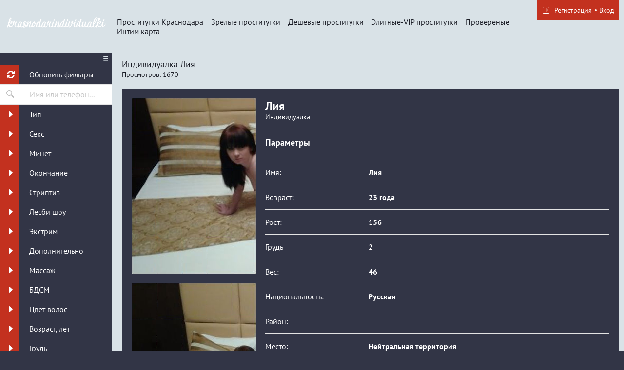

--- FILE ---
content_type: text/html; charset=UTF-8
request_url: https://krasnodarindividualki.com/anket/11551
body_size: 8829
content:
<!DOCTYPE html> <html lang="ru" class="no-js"> <head> <meta charset="utf-8"> <meta http-equiv="content-type" content="text/html; charset=utf-8" /> <title>Проститутка Лия (id 11551) - Краснодар</title> <link rel="icon" href="//static.krasnodarindividualki.com/v2/wee7n/favicon.png" type="image/png"/><link rel="shortcut icon" href="//static.krasnodarindividualki.com/v2/wee7n/favicon.png" type="image/png"/> <base href="https://krasnodarindividualki.com/anket/11551"></base> <script type="text/javascript">var auth_domain = "https://wee7n.auth.krasnodarindividualki.com";</script> <link rel="preload" href="//static.krasnodarindividualki.com/min/all_11p9n3o.css" as="style"> <link rel="stylesheet" type="text/css" href="//static.krasnodarindividualki.com/min/all_11p9n3o.css" media="all"></link> <link rel="preload" href="//static.krasnodarindividualki.com/min/glob_2zb2vy.css" as="style"> <link rel="preload" href="//static.krasnodarindividualki.com/min/all_fbx7yl.js" as="script"> <link rel="preload" href="//static.krasnodarindividualki.com/v2/all/fonts/pt-sans/latin-ext_latin_cyrillic-ext_cyrillic-regular.woff2" type="font/woff2" as="font" crossorigin="anonymous" /> <link rel="preload" href="//static.krasnodarindividualki.com/v2/all/fonts/pt-sans/latin-ext_latin_cyrillic-ext_cyrillic-700.woff2" type="font/woff2" as="font" crossorigin="anonymous" /> <link rel="preload" href="//static.krasnodarindividualki.com/min/scripts/www_v2/main/ads/view/view.js" as="script"> <link rel="canonical" href="https://krasnodarindividualki.com/anket/11551" /> <meta name="viewport" content="width=device-width, initial-scale=1.0, maximum-scale=1.0, minimum-scale=1.0, user-scalable=no"> <meta content="telephone=no" name="format-detection"> <meta name="keywords" content="" /><meta name="description" content="Шлюха Лия (id 11551) - из города Краснодар - Будьте готовы заплатить за такси<br /> <br /> Очаровательная девушка, полностью раскрепощенная в сексе, доставит массу удовольствия. Особый шик релаксации вы получите от профессионально исполненного классического секса.Только выезд. - krasnodarindividualki.com" /> <!--[if lt IE 9]> <script src="https://oss.maxcdn.com/libs/html5shiv/3.7.0/html5shiv.js"></script> <script src="https://oss.maxcdn.com/libs/respond.js/1.4.2/respond.min.js"></script> <![endif]--> <script type="text/javascript">document.documentElement.className = document.documentElement.className.replace( /\bno-js\b/,'yes-js' );</script> </head> <body> <div class="wrapper"> <header class="header"> <div class="logo"> <a href="/"> <img width="100%" height="100%" decode="async" src="https://static.krasnodarindividualki.com/v2/wee7n/images/logo.png" title="проститутки krasnodarindividualki.com" alt="проститутки krasnodarindividualki.com"/> </a> </div> <div class="holder_header"> <nav> <ul class="navigation_menu"> <li class="item_menu"> <a class="item_link" href="/">Проститутки Краснодара</a> </li> <li class="item_menu"> <a class="item_link" href="/ankets/mature">Зрелые проститутки</a> </li> <li class="item_menu"> <a class="item_link" href="/ankets/cheap">Дешевые проститутки</a> </li> <li class="item_menu"> <a class="item_link" href="/ankets/expencive">Элитные-VIP проститутки</a> </li> <li class="item_menu"> <a class="item_link" href="/ankets/admincheck">Провереные</a> </li> <li class="item_menu"> <a class="item_link" href="/ads/map">Интим карта</a> </li> </ul> </nav> <div class="right js-hidden"> Для того чтобы авторизироваться включите в настройках браузера Javascript и Cookies </div> <span> <ul class="login"> <li class="item_login"><a href="/registration/form-advertiser"><i class="icon-login"></i><span>Регистрация</span></a></li> <li class="item_login"><a href="/auth"><span>Вход</span></a></li> </ul> </span> </div> </header> <div class="main"> <aside class="sidebar"> <form id="filter-form" data-ajax data-autosubmit data-prefix='filter' action="/system/ajax?_dir=%2Fmain%2Ffilter&_file=filter&_token=a8d6cbd4113bb4b70b56819addcb5343" data-callback="remove classname" data-callback-args-remove="selector=#ajax-data-loader&method=find" data-callback-args-classname="selector=#ajax-data-loader&classname=show"> <input type="hidden" name="p" value=""> <input type="hidden" name="url" value="/"> <div class="btn_menu"> <button type="button" class="button_menu" name="update"><i class="icon-burger"></i></button> </div> <div class="wrap_sidebar"> <div class="refresh"> <button type="submit" class="btn_refresh"> <span class="icon_field"> <i class="icon-refresh"></i> </span> <span class="item_text"> <span>Обновить фильтры</span> </span> </button> </div> <div class="search"> <button type="button" class="btn_search"> <i class="icon-search"></i> </button> <div class="input_field"> <input type="text" class="input" name="q" placeholder="Имя или телефон..."> </div> </div> <div class="accordion" id="accordion2"> <div class="accordion-group"> <div class="accordion-heading"> <a class="accordion-toggle" data-toggle="collapse" data-parent="#accordion2" href="#collapse0"> <span class="icon_field"> <i class="icon-arrow-right"></i> </span> <span class="item_text">Тип</span> </a> </div> <div id="collapse0" class="accordion-body collapse"> <div class="accordion-inner"> <div class="row_checkbox"> <div class="box_checkbox"> <input type="checkbox" name="checkbox[6][]" id="filer_checkbox-6" value="1" class="checkbox"> </div> <div class="text_label"> <label for="filer_checkbox-6" class="label">Проститутка</label> </div> </div> <div class="row_checkbox"> <div class="box_checkbox"> <input type="checkbox" name="checkbox[11][]" id="filer_checkbox-11" value="1" class="checkbox"> </div> <div class="text_label"> <label for="filer_checkbox-11" class="label">Подружки</label> </div> </div> <div class="row_checkbox"> <div class="box_checkbox"> <input type="checkbox" name="checkbox[10][]" id="filer_checkbox-10" value="1" class="checkbox"> </div> <div class="text_label"> <label for="filer_checkbox-10" class="label">Пары</label> </div> </div> <div class="row_checkbox"> <div class="box_checkbox"> <input type="checkbox" name="checkbox[7][]" id="filer_checkbox-7" value="1" class="checkbox"> </div> <div class="text_label"> <label for="filer_checkbox-7" class="label">Транссексуал</label> </div> </div> <div class="row_checkbox"> <div class="box_checkbox"> <input type="checkbox" name="checkbox[9][]" id="filer_checkbox-9" value="1" class="checkbox"> </div> <div class="text_label"> <label for="filer_checkbox-9" class="label">Массажистка</label> </div> </div> <div class="row_checkbox"> <div class="box_checkbox"> <input type="checkbox" name="checkbox[8][]" id="filer_checkbox-8" value="1" class="checkbox"> </div> <div class="text_label"> <label for="filer_checkbox-8" class="label">Жиголо / Альфонс</label> </div> </div> </div> </div> </div> <div class="accordion-group"> <div class="accordion-heading"> <a class="accordion-toggle" data-toggle="collapse" data-parent="#accordion2" href="#collapse1"> <span class="icon_field"> <i class="icon-arrow-right"></i> </span> <span class="item_text">Секс</span> </a> </div> <div id="collapse1" class="accordion-body collapse"> <div class="accordion-inner"> <div class="row_checkbox"> <div class="box_checkbox"> <input type="checkbox" name="checkbox[12][]" id="filer_checkbox-12" value="1" class="checkbox"> </div> <div class="text_label"> <label for="filer_checkbox-12" class="label">Классика</label> </div> </div> <div class="row_checkbox"> <div class="box_checkbox"> <input type="checkbox" name="checkbox[13][]" id="filer_checkbox-13" value="1" class="checkbox"> </div> <div class="text_label"> <label for="filer_checkbox-13" class="label">Анальный</label> </div> </div> <div class="row_checkbox"> <div class="box_checkbox"> <input type="checkbox" name="checkbox[14][]" id="filer_checkbox-14" value="1" class="checkbox"> </div> <div class="text_label"> <label for="filer_checkbox-14" class="label">Групповой</label> </div> </div> <div class="row_checkbox"> <div class="box_checkbox"> <input type="checkbox" name="checkbox[15][]" id="filer_checkbox-15" value="1" class="checkbox"> </div> <div class="text_label"> <label for="filer_checkbox-15" class="label">Лесбийский</label> </div> </div> </div> </div> </div> <div class="accordion-group"> <div class="accordion-heading"> <a class="accordion-toggle" data-toggle="collapse" data-parent="#accordion2" href="#collapse2"> <span class="icon_field"> <i class="icon-arrow-right"></i> </span> <span class="item_text">Минет</span> </a> </div> <div id="collapse2" class="accordion-body collapse"> <div class="accordion-inner"> <div class="row_checkbox"> <div class="box_checkbox"> <input type="checkbox" name="checkbox[16][]" id="filer_checkbox-16" value="1" class="checkbox"> </div> <div class="text_label"> <label for="filer_checkbox-16" class="label">С презервативом</label> </div> </div> <div class="row_checkbox"> <div class="box_checkbox"> <input type="checkbox" name="checkbox[17][]" id="filer_checkbox-17" value="1" class="checkbox"> </div> <div class="text_label"> <label for="filer_checkbox-17" class="label">Без презерватива</label> </div> </div> <div class="row_checkbox"> <div class="box_checkbox"> <input type="checkbox" name="checkbox[18][]" id="filer_checkbox-18" value="1" class="checkbox"> </div> <div class="text_label"> <label for="filer_checkbox-18" class="label">Глубокий</label> </div> </div> <div class="row_checkbox"> <div class="box_checkbox"> <input type="checkbox" name="checkbox[19][]" id="filer_checkbox-19" value="1" class="checkbox"> </div> <div class="text_label"> <label for="filer_checkbox-19" class="label">В машине</label> </div> </div> <div class="row_checkbox"> <div class="box_checkbox"> <input type="checkbox" name="checkbox[20][]" id="filer_checkbox-20" value="1" class="checkbox"> </div> <div class="text_label"> <label for="filer_checkbox-20" class="label">Кунилингус</label> </div> </div> <div class="row_checkbox"> <div class="box_checkbox"> <input type="checkbox" name="checkbox[21][]" id="filer_checkbox-21" value="1" class="checkbox"> </div> <div class="text_label"> <label for="filer_checkbox-21" class="label">Aнилингус</label> </div> </div> </div> </div> </div> <div class="accordion-group"> <div class="accordion-heading"> <a class="accordion-toggle" data-toggle="collapse" data-parent="#accordion2" href="#collapse3"> <span class="icon_field"> <i class="icon-arrow-right"></i> </span> <span class="item_text">Окончание</span> </a> </div> <div id="collapse3" class="accordion-body collapse"> <div class="accordion-inner"> <div class="row_checkbox"> <div class="box_checkbox"> <input type="checkbox" name="checkbox[22][]" id="filer_checkbox-22" value="1" class="checkbox"> </div> <div class="text_label"> <label for="filer_checkbox-22" class="label">В рот</label> </div> </div> <div class="row_checkbox"> <div class="box_checkbox"> <input type="checkbox" name="checkbox[23][]" id="filer_checkbox-23" value="1" class="checkbox"> </div> <div class="text_label"> <label for="filer_checkbox-23" class="label">На лицо</label> </div> </div> <div class="row_checkbox"> <div class="box_checkbox"> <input type="checkbox" name="checkbox[24][]" id="filer_checkbox-24" value="1" class="checkbox"> </div> <div class="text_label"> <label for="filer_checkbox-24" class="label">На грудь</label> </div> </div> </div> </div> </div> <div class="accordion-group"> <div class="accordion-heading"> <a class="accordion-toggle" data-toggle="collapse" data-parent="#accordion2" href="#collapse4"> <span class="icon_field"> <i class="icon-arrow-right"></i> </span> <span class="item_text">Стриптиз</span> </a> </div> <div id="collapse4" class="accordion-body collapse"> <div class="accordion-inner"> <div class="row_checkbox"> <div class="box_checkbox"> <input type="checkbox" name="checkbox[25][]" id="filer_checkbox-25" value="1" class="checkbox"> </div> <div class="text_label"> <label for="filer_checkbox-25" class="label">Профи</label> </div> </div> <div class="row_checkbox"> <div class="box_checkbox"> <input type="checkbox" name="checkbox[26][]" id="filer_checkbox-26" value="1" class="checkbox"> </div> <div class="text_label"> <label for="filer_checkbox-26" class="label">Не профи</label> </div> </div> </div> </div> </div> <div class="accordion-group"> <div class="accordion-heading"> <a class="accordion-toggle" data-toggle="collapse" data-parent="#accordion2" href="#collapse5"> <span class="icon_field"> <i class="icon-arrow-right"></i> </span> <span class="item_text">Лесби шоу</span> </a> </div> <div id="collapse5" class="accordion-body collapse"> <div class="accordion-inner"> <div class="row_checkbox"> <div class="box_checkbox"> <input type="checkbox" name="checkbox[27][]" id="filer_checkbox-27" value="1" class="checkbox"> </div> <div class="text_label"> <label for="filer_checkbox-27" class="label">Откровенное</label> </div> </div> <div class="row_checkbox"> <div class="box_checkbox"> <input type="checkbox" name="checkbox[28][]" id="filer_checkbox-28" value="1" class="checkbox"> </div> <div class="text_label"> <label for="filer_checkbox-28" class="label">Лёгкое</label> </div> </div> </div> </div> </div> <div class="accordion-group"> <div class="accordion-heading"> <a class="accordion-toggle" data-toggle="collapse" data-parent="#accordion2" href="#collapse6"> <span class="icon_field"> <i class="icon-arrow-right"></i> </span> <span class="item_text">Экстрим</span> </a> </div> <div id="collapse6" class="accordion-body collapse"> <div class="accordion-inner"> <div class="row_checkbox"> <div class="box_checkbox"> <input type="checkbox" name="checkbox[36][]" id="filer_checkbox-36" value="1" class="checkbox"> </div> <div class="text_label"> <label for="filer_checkbox-36" class="label">Игрушки</label> </div> </div> <div class="row_checkbox"> <div class="box_checkbox"> <input type="checkbox" name="checkbox[101][]" id="filer_checkbox-101" value="1" class="checkbox"> </div> <div class="text_label"> <label for="filer_checkbox-101" class="label">Золотой дождь выдача</label> </div> </div> <div class="row_checkbox"> <div class="box_checkbox"> <input type="checkbox" name="checkbox[102][]" id="filer_checkbox-102" value="1" class="checkbox"> </div> <div class="text_label"> <label for="filer_checkbox-102" class="label">Золотой дождь прием</label> </div> </div> <div class="row_checkbox"> <div class="box_checkbox"> <input type="checkbox" name="checkbox[93][]" id="filer_checkbox-93" value="1" class="checkbox"> </div> <div class="text_label"> <label for="filer_checkbox-93" class="label">Страпон заказчику</label> </div> </div> <div class="row_checkbox"> <div class="box_checkbox"> <input type="checkbox" name="checkbox[94][]" id="filer_checkbox-94" value="1" class="checkbox"> </div> <div class="text_label"> <label for="filer_checkbox-94" class="label">Страпон исполнителю</label> </div> </div> <div class="row_checkbox"> <div class="box_checkbox"> <input type="checkbox" name="checkbox[95][]" id="filer_checkbox-95" value="1" class="checkbox"> </div> <div class="text_label"> <label for="filer_checkbox-95" class="label">Фистинг заказчику</label> </div> </div> <div class="row_checkbox"> <div class="box_checkbox"> <input type="checkbox" name="checkbox[97][]" id="filer_checkbox-97" value="1" class="checkbox"> </div> <div class="text_label"> <label for="filer_checkbox-97" class="label">Фистинг анальный заказчику</label> </div> </div> <div class="row_checkbox"> <div class="box_checkbox"> <input type="checkbox" name="checkbox[96][]" id="filer_checkbox-96" value="1" class="checkbox"> </div> <div class="text_label"> <label for="filer_checkbox-96" class="label">Фистинг исполнителю</label> </div> </div> <div class="row_checkbox"> <div class="box_checkbox"> <input type="checkbox" name="checkbox[98][]" id="filer_checkbox-98" value="1" class="checkbox"> </div> <div class="text_label"> <label for="filer_checkbox-98" class="label">Фистинг анальный исполнителю</label> </div> </div> <div class="row_checkbox"> <div class="box_checkbox"> <input type="checkbox" name="checkbox[99][]" id="filer_checkbox-99" value="1" class="checkbox"> </div> <div class="text_label"> <label for="filer_checkbox-99" class="label">Копро выдача</label> </div> </div> <div class="row_checkbox"> <div class="box_checkbox"> <input type="checkbox" name="checkbox[100][]" id="filer_checkbox-100" value="1" class="checkbox"> </div> <div class="text_label"> <label for="filer_checkbox-100" class="label">Копро прием</label> </div> </div> </div> </div> </div> <div class="accordion-group"> <div class="accordion-heading"> <a class="accordion-toggle" data-toggle="collapse" data-parent="#accordion2" href="#collapse7"> <span class="icon_field"> <i class="icon-arrow-right"></i> </span> <span class="item_text">Дополнительно</span> </a> </div> <div id="collapse7" class="accordion-body collapse"> <div class="accordion-inner"> <div class="row_checkbox"> <div class="box_checkbox"> <input type="checkbox" name="checkbox[37][]" id="filer_checkbox-37" value="1" class="checkbox"> </div> <div class="text_label"> <label for="filer_checkbox-37" class="label">Эскорт</label> </div> </div> <div class="row_checkbox"> <div class="box_checkbox"> <input type="checkbox" name="checkbox[38][]" id="filer_checkbox-38" value="1" class="checkbox"> </div> <div class="text_label"> <label for="filer_checkbox-38" class="label">Фото/Видео</label> </div> </div> <div class="row_checkbox"> <div class="box_checkbox"> <input type="checkbox" name="checkbox[39][]" id="filer_checkbox-39" value="1" class="checkbox"> </div> <div class="text_label"> <label for="filer_checkbox-39" class="label">Услуги семейной паре</label> </div> </div> <div class="row_checkbox"> <div class="box_checkbox"> <input type="checkbox" name="checkbox[105][]" id="filer_checkbox-105" value="1" class="checkbox"> </div> <div class="text_label"> <label for="filer_checkbox-105" class="label">Услуги в автомобиле</label> </div> </div> <div class="row_checkbox"> <div class="box_checkbox"> <input type="checkbox" name="checkbox[106][]" id="filer_checkbox-106" value="1" class="checkbox"> </div> <div class="text_label"> <label for="filer_checkbox-106" class="label">Услуги девушкам</label> </div> </div> <div class="row_checkbox"> <div class="box_checkbox"> <input type="checkbox" name="checkbox[107][]" id="filer_checkbox-107" value="1" class="checkbox"> </div> <div class="text_label"> <label for="filer_checkbox-107" class="label">Ролевые игры</label> </div> </div> <div class="row_checkbox"> <div class="box_checkbox"> <input type="checkbox" name="checkbox[108][]" id="filer_checkbox-108" value="1" class="checkbox"> </div> <div class="text_label"> <label for="filer_checkbox-108" class="label">Услуги геям</label> </div> </div> </div> </div> </div> <div class="accordion-group"> <div class="accordion-heading"> <a class="accordion-toggle" data-toggle="collapse" data-parent="#accordion2" href="#collapse8"> <span class="icon_field"> <i class="icon-arrow-right"></i> </span> <span class="item_text">Массаж</span> </a> </div> <div id="collapse8" class="accordion-body collapse"> <div class="accordion-inner"> <div class="row_checkbox"> <div class="box_checkbox"> <input type="checkbox" name="checkbox[40][]" id="filer_checkbox-40" value="1" class="checkbox"> </div> <div class="text_label"> <label for="filer_checkbox-40" class="label">Классический</label> </div> </div> <div class="row_checkbox"> <div class="box_checkbox"> <input type="checkbox" name="checkbox[41][]" id="filer_checkbox-41" value="1" class="checkbox"> </div> <div class="text_label"> <label for="filer_checkbox-41" class="label">Профессиональный</label> </div> </div> <div class="row_checkbox"> <div class="box_checkbox"> <input type="checkbox" name="checkbox[42][]" id="filer_checkbox-42" value="1" class="checkbox"> </div> <div class="text_label"> <label for="filer_checkbox-42" class="label">Расслабляющий</label> </div> </div> <div class="row_checkbox"> <div class="box_checkbox"> <input type="checkbox" name="checkbox[43][]" id="filer_checkbox-43" value="1" class="checkbox"> </div> <div class="text_label"> <label for="filer_checkbox-43" class="label">Тайский</label> </div> </div> <div class="row_checkbox"> <div class="box_checkbox"> <input type="checkbox" name="checkbox[44][]" id="filer_checkbox-44" value="1" class="checkbox"> </div> <div class="text_label"> <label for="filer_checkbox-44" class="label">Урологический</label> </div> </div> <div class="row_checkbox"> <div class="box_checkbox"> <input type="checkbox" name="checkbox[45][]" id="filer_checkbox-45" value="1" class="checkbox"> </div> <div class="text_label"> <label for="filer_checkbox-45" class="label">Точечный</label> </div> </div> <div class="row_checkbox"> <div class="box_checkbox"> <input type="checkbox" name="checkbox[46][]" id="filer_checkbox-46" value="1" class="checkbox"> </div> <div class="text_label"> <label for="filer_checkbox-46" class="label">Эротический</label> </div> </div> <div class="row_checkbox"> <div class="box_checkbox"> <input type="checkbox" name="checkbox[47][]" id="filer_checkbox-47" value="1" class="checkbox"> </div> <div class="text_label"> <label for="filer_checkbox-47" class="label">Ветка сакуры</label> </div> </div> <div class="row_checkbox"> <div class="box_checkbox"> <input type="checkbox" name="checkbox[88][]" id="filer_checkbox-88" value="1" class="checkbox"> </div> <div class="text_label"> <label for="filer_checkbox-88" class="label">Тантрический</label> </div> </div> <div class="row_checkbox"> <div class="box_checkbox"> <input type="checkbox" name="checkbox[89][]" id="filer_checkbox-89" value="1" class="checkbox"> </div> <div class="text_label"> <label for="filer_checkbox-89" class="label">Аква-пенный</label> </div> </div> <div class="row_checkbox"> <div class="box_checkbox"> <input type="checkbox" name="checkbox[90][]" id="filer_checkbox-90" value="1" class="checkbox"> </div> <div class="text_label"> <label for="filer_checkbox-90" class="label">Древнеегипетский</label> </div> </div> <div class="row_checkbox"> <div class="box_checkbox"> <input type="checkbox" name="checkbox[91][]" id="filer_checkbox-91" value="1" class="checkbox"> </div> <div class="text_label"> <label for="filer_checkbox-91" class="label">Шведский</label> </div> </div> </div> </div> </div> <div class="accordion-group"> <div class="accordion-heading"> <a class="accordion-toggle" data-toggle="collapse" data-parent="#accordion2" href="#collapse9"> <span class="icon_field"> <i class="icon-arrow-right"></i> </span> <span class="item_text">БДСМ </span> </a> </div> <div id="collapse9" class="accordion-body collapse"> <div class="accordion-inner"> <div class="row_checkbox"> <div class="box_checkbox"> <input type="checkbox" name="checkbox[48][]" id="filer_checkbox-48" value="1" class="checkbox"> </div> <div class="text_label"> <label for="filer_checkbox-48" class="label">Бандаж</label> </div> </div> <div class="row_checkbox"> <div class="box_checkbox"> <input type="checkbox" name="checkbox[49][]" id="filer_checkbox-49" value="1" class="checkbox"> </div> <div class="text_label"> <label for="filer_checkbox-49" class="label">Госпожа</label> </div> </div> <div class="row_checkbox"> <div class="box_checkbox"> <input type="checkbox" name="checkbox[50][]" id="filer_checkbox-50" value="1" class="checkbox"> </div> <div class="text_label"> <label for="filer_checkbox-50" class="label">Ролевые игры</label> </div> </div> <div class="row_checkbox"> <div class="box_checkbox"> <input type="checkbox" name="checkbox[51][]" id="filer_checkbox-51" value="1" class="checkbox"> </div> <div class="text_label"> <label for="filer_checkbox-51" class="label">Лёгкая доминация</label> </div> </div> <div class="row_checkbox"> <div class="box_checkbox"> <input type="checkbox" name="checkbox[52][]" id="filer_checkbox-52" value="1" class="checkbox"> </div> <div class="text_label"> <label for="filer_checkbox-52" class="label">Порка</label> </div> </div> <div class="row_checkbox"> <div class="box_checkbox"> <input type="checkbox" name="checkbox[53][]" id="filer_checkbox-53" value="1" class="checkbox"> </div> <div class="text_label"> <label for="filer_checkbox-53" class="label">Рабыня</label> </div> </div> <div class="row_checkbox"> <div class="box_checkbox"> <input type="checkbox" name="checkbox[54][]" id="filer_checkbox-54" value="1" class="checkbox"> </div> <div class="text_label"> <label for="filer_checkbox-54" class="label">Фетиш</label> </div> </div> <div class="row_checkbox"> <div class="box_checkbox"> <input type="checkbox" name="checkbox[55][]" id="filer_checkbox-55" value="1" class="checkbox"> </div> <div class="text_label"> <label for="filer_checkbox-55" class="label">Трамплинг</label> </div> </div> <div class="row_checkbox"> <div class="box_checkbox"> <input type="checkbox" name="checkbox[92][]" id="filer_checkbox-92" value="1" class="checkbox"> </div> <div class="text_label"> <label for="filer_checkbox-92" class="label">Экстрим</label> </div> </div> </div> </div> </div> <div class="accordion-group"> <div class="accordion-heading"> <a class="accordion-toggle" data-toggle="collapse" data-parent="#accordion2" href="#collapse10"> <span class="icon_field"> <i class="icon-arrow-right"></i> </span> <span class="item_text">Цвет волос</span> </a> </div> <div id="collapse10" class="accordion-body collapse"> <div class="accordion-inner"> <div class="row_checkbox"> <div class="box_checkbox"> <input type="checkbox" name="checkbox[56][]" id="filer_checkbox-56" value="1" class="checkbox"> </div> <div class="text_label"> <label for="filer_checkbox-56" class="label">Блондинка</label> </div> </div> <div class="row_checkbox"> <div class="box_checkbox"> <input type="checkbox" name="checkbox[57][]" id="filer_checkbox-57" value="1" class="checkbox"> </div> <div class="text_label"> <label for="filer_checkbox-57" class="label">Брюнетка</label> </div> </div> <div class="row_checkbox"> <div class="box_checkbox"> <input type="checkbox" name="checkbox[58][]" id="filer_checkbox-58" value="1" class="checkbox"> </div> <div class="text_label"> <label for="filer_checkbox-58" class="label">Шатенка</label> </div> </div> <div class="row_checkbox"> <div class="box_checkbox"> <input type="checkbox" name="checkbox[59][]" id="filer_checkbox-59" value="1" class="checkbox"> </div> <div class="text_label"> <label for="filer_checkbox-59" class="label">Рыжая</label> </div> </div> <div class="row_checkbox"> <div class="box_checkbox"> <input type="checkbox" name="checkbox[60][]" id="filer_checkbox-60" value="1" class="checkbox"> </div> <div class="text_label"> <label for="filer_checkbox-60" class="label">Русая</label> </div> </div> </div> </div> </div> <div class="accordion-group"> <div class="accordion-heading"> <a class="accordion-toggle" data-toggle="collapse" data-parent="#accordion2" href="#collapse11"> <span class="icon_field"> <i class="icon-arrow-right"></i> </span> <span class="item_text">Возраст, лет</span> </a> </div> <div id="collapse11" class="accordion-body collapse"> <div class="accordion-inner"> <div class="row_checkbox"> <div class="box_checkbox"> <input type="checkbox" name="checkbox[61][]" id="filer_checkbox-61" value="1" class="checkbox"> </div> <div class="text_label"> <label for="filer_checkbox-61" class="label">До 20 лет</label> </div> </div> <div class="row_checkbox"> <div class="box_checkbox"> <input type="checkbox" name="checkbox[62][]" id="filer_checkbox-62" value="1" class="checkbox"> </div> <div class="text_label"> <label for="filer_checkbox-62" class="label">От 21 до 30 лет</label> </div> </div> <div class="row_checkbox"> <div class="box_checkbox"> <input type="checkbox" name="checkbox[63][]" id="filer_checkbox-63" value="1" class="checkbox"> </div> <div class="text_label"> <label for="filer_checkbox-63" class="label">От 31 до 40 лет</label> </div> </div> <div class="row_checkbox"> <div class="box_checkbox"> <input type="checkbox" name="checkbox[64][]" id="filer_checkbox-64" value="1" class="checkbox"> </div> <div class="text_label"> <label for="filer_checkbox-64" class="label">Старше 40 лет</label> </div> </div> <div class="row_checkbox"> <div class="box_checkbox"> <input type="checkbox" name="checkbox[65][]" id="filer_checkbox-65" value="1" class="checkbox"> </div> <div class="text_label"> <label for="filer_checkbox-65" class="label">Зрелые</label> </div> </div> <div class="row_checkbox"> <div class="box_checkbox"> <input type="checkbox" name="checkbox[66][]" id="filer_checkbox-66" value="1" class="checkbox"> </div> <div class="text_label"> <label for="filer_checkbox-66" class="label">Самые старые</label> </div> </div> </div> </div> </div> <div class="accordion-group"> <div class="accordion-heading"> <a class="accordion-toggle" data-toggle="collapse" data-parent="#accordion2" href="#collapse12"> <span class="icon_field"> <i class="icon-arrow-right"></i> </span> <span class="item_text">Грудь</span> </a> </div> <div id="collapse12" class="accordion-body collapse"> <div class="accordion-inner"> <div class="row_checkbox"> <div class="box_checkbox"> <input type="checkbox" name="checkbox[67][]" id="filer_checkbox-67" value="1" class="checkbox"> </div> <div class="text_label"> <label for="filer_checkbox-67" class="label">0-1</label> </div> </div> <div class="row_checkbox"> <div class="box_checkbox"> <input type="checkbox" name="checkbox[68][]" id="filer_checkbox-68" value="1" class="checkbox"> </div> <div class="text_label"> <label for="filer_checkbox-68" class="label">2-3</label> </div> </div> <div class="row_checkbox"> <div class="box_checkbox"> <input type="checkbox" name="checkbox[69][]" id="filer_checkbox-69" value="1" class="checkbox"> </div> <div class="text_label"> <label for="filer_checkbox-69" class="label">4-5</label> </div> </div> <div class="row_checkbox"> <div class="box_checkbox"> <input type="checkbox" name="checkbox[70][]" id="filer_checkbox-70" value="1" class="checkbox"> </div> <div class="text_label"> <label for="filer_checkbox-70" class="label">&gt; 5</label> </div> </div> </div> </div> </div> <div class="accordion-group"> <div class="accordion-heading"> <a class="accordion-toggle" data-toggle="collapse" data-parent="#accordion2" href="#collapse13"> <span class="icon_field"> <i class="icon-arrow-right"></i> </span> <span class="item_text">Рост, см</span> </a> </div> <div id="collapse13" class="accordion-body collapse"> <div class="accordion-inner"> <div class="row_checkbox"> <div class="box_checkbox"> <input type="checkbox" name="checkbox[71][]" id="filer_checkbox-71" value="1" class="checkbox"> </div> <div class="text_label"> <label for="filer_checkbox-71" class="label">&lt; 160</label> </div> </div> <div class="row_checkbox"> <div class="box_checkbox"> <input type="checkbox" name="checkbox[72][]" id="filer_checkbox-72" value="1" class="checkbox"> </div> <div class="text_label"> <label for="filer_checkbox-72" class="label">160-170</label> </div> </div> <div class="row_checkbox"> <div class="box_checkbox"> <input type="checkbox" name="checkbox[73][]" id="filer_checkbox-73" value="1" class="checkbox"> </div> <div class="text_label"> <label for="filer_checkbox-73" class="label">171-180</label> </div> </div> <div class="row_checkbox"> <div class="box_checkbox"> <input type="checkbox" name="checkbox[74][]" id="filer_checkbox-74" value="1" class="checkbox"> </div> <div class="text_label"> <label for="filer_checkbox-74" class="label">&gt; 180</label> </div> </div> </div> </div> </div> <div class="accordion-group"> <div class="accordion-heading"> <a class="accordion-toggle" data-toggle="collapse" data-parent="#accordion2" href="#collapse14"> <span class="icon_field"> <i class="icon-arrow-right"></i> </span> <span class="item_text">Национальность</span> </a> </div> <div id="collapse14" class="accordion-body collapse"> <div class="accordion-inner"> <div class="row_checkbox"> <div class="box_checkbox"> <input type="checkbox" name="checkbox[84][]" id="filer_checkbox-84" value="1" class="checkbox"> </div> <div class="text_label"> <label for="filer_checkbox-84" class="label">Русская</label> </div> </div> <div class="row_checkbox"> <div class="box_checkbox"> <input type="checkbox" name="checkbox[85][]" id="filer_checkbox-85" value="1" class="checkbox"> </div> <div class="text_label"> <label for="filer_checkbox-85" class="label">Украинка</label> </div> </div> <div class="row_checkbox"> <div class="box_checkbox"> <input type="checkbox" name="checkbox[86][]" id="filer_checkbox-86" value="1" class="checkbox"> </div> <div class="text_label"> <label for="filer_checkbox-86" class="label">Азиатка</label> </div> </div> <div class="row_checkbox"> <div class="box_checkbox"> <input type="checkbox" name="checkbox[87][]" id="filer_checkbox-87" value="1" class="checkbox"> </div> <div class="text_label"> <label for="filer_checkbox-87" class="label">Негритянка</label> </div> </div> </div> </div> </div> <div class="accordion-group"> <div class="accordion-heading"> <a class="accordion-toggle" data-toggle="collapse" data-parent="#accordion2" href="#collapse15"> <span class="icon_field"> <i class="icon-arrow-right"></i> </span> <span class="item_text">Вес, кг</span> </a> </div> <div id="collapse15" class="accordion-body collapse"> <div class="accordion-inner"> <div class="row_checkbox"> <div class="box_checkbox"> <input type="checkbox" name="checkbox[75][]" id="filer_checkbox-75" value="1" class="checkbox"> </div> <div class="text_label"> <label for="filer_checkbox-75" class="label">&lt; 55</label> </div> </div> <div class="row_checkbox"> <div class="box_checkbox"> <input type="checkbox" name="checkbox[76][]" id="filer_checkbox-76" value="1" class="checkbox"> </div> <div class="text_label"> <label for="filer_checkbox-76" class="label">55-70</label> </div> </div> <div class="row_checkbox"> <div class="box_checkbox"> <input type="checkbox" name="checkbox[77][]" id="filer_checkbox-77" value="1" class="checkbox"> </div> <div class="text_label"> <label for="filer_checkbox-77" class="label">71-85</label> </div> </div> <div class="row_checkbox"> <div class="box_checkbox"> <input type="checkbox" name="checkbox[78][]" id="filer_checkbox-78" value="1" class="checkbox"> </div> <div class="text_label"> <label for="filer_checkbox-78" class="label">&gt; 85</label> </div> </div> </div> </div> </div> <div class="accordion-group"> <div class="accordion-heading"> <a class="accordion-toggle" data-toggle="collapse" data-parent="#accordion2" href="#collapse16"> <span class="icon_field"> <i class="icon-arrow-right"></i> </span> <span class="item_text">Цена за час</span> </a> </div> <div id="collapse16" class="accordion-body collapse"> <div class="accordion-inner"> <div class="row_checkbox"> <div class="box_checkbox"> <input type="checkbox" name="checkbox[79][]" id="filer_checkbox-79" value="1" class="checkbox"> </div> <div class="text_label"> <label for="filer_checkbox-79" class="label">До 2000 руб</label> </div> </div> <div class="row_checkbox"> <div class="box_checkbox"> <input type="checkbox" name="checkbox[80][]" id="filer_checkbox-80" value="1" class="checkbox"> </div> <div class="text_label"> <label for="filer_checkbox-80" class="label">От 2001 до 3500 руб</label> </div> </div> <div class="row_checkbox"> <div class="box_checkbox"> <input type="checkbox" name="checkbox[81][]" id="filer_checkbox-81" value="1" class="checkbox"> </div> <div class="text_label"> <label for="filer_checkbox-81" class="label">От 3501 до 5000 руб</label> </div> </div> <div class="row_checkbox"> <div class="box_checkbox"> <input type="checkbox" name="checkbox[82][]" id="filer_checkbox-82" value="1" class="checkbox"> </div> <div class="text_label"> <label for="filer_checkbox-82" class="label">От 5001 до 8000 руб</label> </div> </div> <div class="row_checkbox"> <div class="box_checkbox"> <input type="checkbox" name="checkbox[83][]" id="filer_checkbox-83" value="1" class="checkbox"> </div> <div class="text_label"> <label for="filer_checkbox-83" class="label">8001 руб и более</label> </div> </div> </div> </div> </div> <div class="accordion-group"> <div class="accordion-heading"> <a class="accordion-toggle" data-toggle="collapse" data-parent="#accordion2" href="#collapse17"> <span class="icon_field"> <i class="icon-arrow-right"></i> </span> <span class="item_text">Место</span> </a> </div> <div id="collapse17" class="accordion-body collapse"> <div class="accordion-inner"> <div class="row_checkbox"> <div class="box_checkbox"> <input type="checkbox" name="checkbox[4][]" id="filer_checkbox-4" value="1" class="checkbox"> </div> <div class="text_label"> <label for="filer_checkbox-4" class="label">У меня</label> </div> </div> <div class="row_checkbox"> <div class="box_checkbox"> <input type="checkbox" name="checkbox[5][]" id="filer_checkbox-5" value="1" class="checkbox"> </div> <div class="text_label"> <label for="filer_checkbox-5" class="label">На выезд</label> </div> </div> </div> </div> </div> </div> </div> </form> </aside> <main class="content_main"> <section id="ajax-data-content" class="holder_content"> <div class="headline"> <h1>Индивидуалка Лия </h1> <div class="call">Просмотров:&nbsp;1670</div> </div> <div class="content_profile"> <div class="images"> <div class="image"> <a class="fancybox" rel="group" href="javascript:void(0)" data-url="/system/ajax?_dir=%2Fmain%2Fads%2Fview&_file=photo&id=8227&_token=a8d6cbd4113bb4b70b56819addcb5343" title="Photo:8227"> <style type="text/css">._si-393d00 {width:255px;height:360px;position:relative;}._si-393d00 div{position:absolute;width:51px;height:72px;}._si-393d00._bg div{background-image:url('https://static.krasnodarindividualki.com/photo/8/a/4/8a4828e1b8b0be32_255x360.jpg');}._si-393d00 ._s0{left:204px;top:0px;background-position:-3px -3px;} ._si-393d00 ._s1{left:0px;top:216px;background-position:-3px -81px;} ._si-393d00 ._s2{left:204px;top:288px;background-position:-3px -159px;} ._si-393d00 ._s3{left:102px;top:144px;background-position:-3px -237px;} ._si-393d00 ._s4{left:0px;top:288px;background-position:-3px -315px;} ._si-393d00 ._s5{left:51px;top:72px;background-position:-60px -3px;} ._si-393d00 ._s6{left:153px;top:288px;background-position:-60px -81px;} ._si-393d00 ._s7{left:102px;top:0px;background-position:-60px -159px;} ._si-393d00 ._s8{left:153px;top:144px;background-position:-60px -237px;} ._si-393d00 ._s9{left:204px;top:144px;background-position:-60px -315px;} ._si-393d00 ._s10{left:204px;top:72px;background-position:-117px -3px;} ._si-393d00 ._s11{left:102px;top:72px;background-position:-117px -81px;} ._si-393d00 ._s12{left:0px;top:0px;background-position:-117px -159px;} ._si-393d00 ._s13{left:102px;top:288px;background-position:-117px -237px;} ._si-393d00 ._s14{left:51px;top:288px;background-position:-117px -315px;} ._si-393d00 ._s15{left:153px;top:72px;background-position:-174px -3px;} ._si-393d00 ._s16{left:153px;top:0px;background-position:-174px -81px;} ._si-393d00 ._s17{left:204px;top:216px;background-position:-174px -159px;} ._si-393d00 ._s18{left:0px;top:144px;background-position:-174px -237px;} ._si-393d00 ._s19{left:102px;top:216px;background-position:-174px -315px;} ._si-393d00 ._s20{left:51px;top:216px;background-position:-231px -3px;} ._si-393d00 ._s21{left:51px;top:144px;background-position:-231px -81px;} ._si-393d00 ._s22{left:153px;top:216px;background-position:-231px -159px;} ._si-393d00 ._s23{left:51px;top:0px;background-position:-231px -237px;} ._si-393d00 ._s24{left:0px;top:72px;background-position:-231px -315px;} </style><div class="photoslices _si-393d00" data-class="_bg"><div class="_s0"></div><div class="_s1"></div><div class="_s2"></div><div class="_s3"></div><div class="_s4"></div><div class="_s5"></div><div class="_s6"></div><div class="_s7"></div><div class="_s8"></div><div class="_s9"></div><div class="_s10"></div><div class="_s11"></div><div class="_s12"></div><div class="_s13"></div><div class="_s14"></div><div class="_s15"></div><div class="_s16"></div><div class="_s17"></div><div class="_s18"></div><div class="_s19"></div><div class="_s20"></div><div class="_s21"></div><div class="_s22"></div><div class="_s23"></div><div class="_s24"></div></div> </a> </div> <div class="image"> <a class="fancybox" rel="group" href="javascript:void(0)" data-url="/system/ajax?_dir=%2Fmain%2Fads%2Fview&_file=photo&id=8226&_token=a8d6cbd4113bb4b70b56819addcb5343" title="Photo:8226"> <style type="text/css">._si-8ca07a {width:255px;height:360px;position:relative;}._si-8ca07a div{position:absolute;width:51px;height:72px;}._si-8ca07a._bg div{background-image:url('https://static.krasnodarindividualki.com/photo/d/2/b/d2b416e5229b59b1_255x360.jpg');}._si-8ca07a ._s0{left:102px;top:144px;background-position:-3px -3px;} ._si-8ca07a ._s1{left:204px;top:72px;background-position:-3px -81px;} ._si-8ca07a ._s2{left:51px;top:216px;background-position:-3px -159px;} ._si-8ca07a ._s3{left:153px;top:72px;background-position:-3px -237px;} ._si-8ca07a ._s4{left:153px;top:144px;background-position:-3px -315px;} ._si-8ca07a ._s5{left:0px;top:144px;background-position:-60px -3px;} ._si-8ca07a ._s6{left:204px;top:0px;background-position:-60px -81px;} ._si-8ca07a ._s7{left:51px;top:0px;background-position:-60px -159px;} ._si-8ca07a ._s8{left:102px;top:72px;background-position:-60px -237px;} ._si-8ca07a ._s9{left:51px;top:288px;background-position:-60px -315px;} ._si-8ca07a ._s10{left:102px;top:216px;background-position:-117px -3px;} ._si-8ca07a ._s11{left:204px;top:288px;background-position:-117px -81px;} ._si-8ca07a ._s12{left:204px;top:144px;background-position:-117px -159px;} ._si-8ca07a ._s13{left:51px;top:144px;background-position:-117px -237px;} ._si-8ca07a ._s14{left:153px;top:288px;background-position:-117px -315px;} ._si-8ca07a ._s15{left:153px;top:0px;background-position:-174px -3px;} ._si-8ca07a ._s16{left:102px;top:288px;background-position:-174px -81px;} ._si-8ca07a ._s17{left:0px;top:216px;background-position:-174px -159px;} ._si-8ca07a ._s18{left:51px;top:72px;background-position:-174px -237px;} ._si-8ca07a ._s19{left:153px;top:216px;background-position:-174px -315px;} ._si-8ca07a ._s20{left:0px;top:288px;background-position:-231px -3px;} ._si-8ca07a ._s21{left:102px;top:0px;background-position:-231px -81px;} ._si-8ca07a ._s22{left:204px;top:216px;background-position:-231px -159px;} ._si-8ca07a ._s23{left:0px;top:72px;background-position:-231px -237px;} ._si-8ca07a ._s24{left:0px;top:0px;background-position:-231px -315px;} </style><div class="photoslices _si-8ca07a" data-class="_bg"><div class="_s0"></div><div class="_s1"></div><div class="_s2"></div><div class="_s3"></div><div class="_s4"></div><div class="_s5"></div><div class="_s6"></div><div class="_s7"></div><div class="_s8"></div><div class="_s9"></div><div class="_s10"></div><div class="_s11"></div><div class="_s12"></div><div class="_s13"></div><div class="_s14"></div><div class="_s15"></div><div class="_s16"></div><div class="_s17"></div><div class="_s18"></div><div class="_s19"></div><div class="_s20"></div><div class="_s21"></div><div class="_s22"></div><div class="_s23"></div><div class="_s24"></div></div> </a> </div> <div class="image"> <a class="fancybox" rel="group" href="javascript:void(0)" data-url="/system/ajax?_dir=%2Fmain%2Fads%2Fview&_file=photo&id=8508&_token=a8d6cbd4113bb4b70b56819addcb5343" title="Photo:8508"> <style type="text/css">._si-64c63d {width:255px;height:360px;position:relative;}._si-64c63d div{position:absolute;width:51px;height:72px;}._si-64c63d._bg div{background-image:url('https://static.krasnodarindividualki.com/photo/6/9/b/69b3aea994932133_255x360.jpg');}._si-64c63d ._s0{left:102px;top:72px;background-position:-3px -3px;} ._si-64c63d ._s1{left:0px;top:216px;background-position:-3px -81px;} ._si-64c63d ._s2{left:204px;top:0px;background-position:-3px -159px;} ._si-64c63d ._s3{left:102px;top:216px;background-position:-3px -237px;} ._si-64c63d ._s4{left:153px;top:0px;background-position:-3px -315px;} ._si-64c63d ._s5{left:51px;top:72px;background-position:-60px -3px;} ._si-64c63d ._s6{left:153px;top:288px;background-position:-60px -81px;} ._si-64c63d ._s7{left:51px;top:216px;background-position:-60px -159px;} ._si-64c63d ._s8{left:0px;top:72px;background-position:-60px -237px;} ._si-64c63d ._s9{left:51px;top:144px;background-position:-60px -315px;} ._si-64c63d ._s10{left:51px;top:0px;background-position:-117px -3px;} ._si-64c63d ._s11{left:204px;top:216px;background-position:-117px -81px;} ._si-64c63d ._s12{left:153px;top:72px;background-position:-117px -159px;} ._si-64c63d ._s13{left:0px;top:144px;background-position:-117px -237px;} ._si-64c63d ._s14{left:153px;top:144px;background-position:-117px -315px;} ._si-64c63d ._s15{left:102px;top:0px;background-position:-174px -3px;} ._si-64c63d ._s16{left:102px;top:144px;background-position:-174px -81px;} ._si-64c63d ._s17{left:0px;top:288px;background-position:-174px -159px;} ._si-64c63d ._s18{left:153px;top:216px;background-position:-174px -237px;} ._si-64c63d ._s19{left:0px;top:0px;background-position:-174px -315px;} ._si-64c63d ._s20{left:204px;top:144px;background-position:-231px -3px;} ._si-64c63d ._s21{left:204px;top:72px;background-position:-231px -81px;} ._si-64c63d ._s22{left:204px;top:288px;background-position:-231px -159px;} ._si-64c63d ._s23{left:102px;top:288px;background-position:-231px -237px;} ._si-64c63d ._s24{left:51px;top:288px;background-position:-231px -315px;} </style><div class="photoslices _si-64c63d" data-class="_bg"><div class="_s0"></div><div class="_s1"></div><div class="_s2"></div><div class="_s3"></div><div class="_s4"></div><div class="_s5"></div><div class="_s6"></div><div class="_s7"></div><div class="_s8"></div><div class="_s9"></div><div class="_s10"></div><div class="_s11"></div><div class="_s12"></div><div class="_s13"></div><div class="_s14"></div><div class="_s15"></div><div class="_s16"></div><div class="_s17"></div><div class="_s18"></div><div class="_s19"></div><div class="_s20"></div><div class="_s21"></div><div class="_s22"></div><div class="_s23"></div><div class="_s24"></div></div> </a> </div> <div class="image"> <a class="fancybox" rel="group" href="javascript:void(0)" data-url="/system/ajax?_dir=%2Fmain%2Fads%2Fview&_file=photo&id=8509&_token=a8d6cbd4113bb4b70b56819addcb5343" title="Photo:8509"> <style type="text/css">._si-76d146 {width:255px;height:360px;position:relative;}._si-76d146 div{position:absolute;width:51px;height:72px;}._si-76d146._bg div{background-image:url('https://static.krasnodarindividualki.com/photo/8/c/0/8c0c0aaa3aa33b31_255x360.jpg');}._si-76d146 ._s0{left:204px;top:216px;background-position:-3px -3px;} ._si-76d146 ._s1{left:153px;top:0px;background-position:-3px -81px;} ._si-76d146 ._s2{left:102px;top:0px;background-position:-3px -159px;} ._si-76d146 ._s3{left:153px;top:72px;background-position:-3px -237px;} ._si-76d146 ._s4{left:0px;top:72px;background-position:-3px -315px;} ._si-76d146 ._s5{left:204px;top:288px;background-position:-60px -3px;} ._si-76d146 ._s6{left:0px;top:0px;background-position:-60px -81px;} ._si-76d146 ._s7{left:204px;top:0px;background-position:-60px -159px;} ._si-76d146 ._s8{left:51px;top:144px;background-position:-60px -237px;} ._si-76d146 ._s9{left:204px;top:144px;background-position:-60px -315px;} ._si-76d146 ._s10{left:102px;top:72px;background-position:-117px -3px;} ._si-76d146 ._s11{left:153px;top:288px;background-position:-117px -81px;} ._si-76d146 ._s12{left:0px;top:144px;background-position:-117px -159px;} ._si-76d146 ._s13{left:0px;top:216px;background-position:-117px -237px;} ._si-76d146 ._s14{left:153px;top:144px;background-position:-117px -315px;} ._si-76d146 ._s15{left:51px;top:72px;background-position:-174px -3px;} ._si-76d146 ._s16{left:0px;top:288px;background-position:-174px -81px;} ._si-76d146 ._s17{left:51px;top:216px;background-position:-174px -159px;} ._si-76d146 ._s18{left:51px;top:0px;background-position:-174px -237px;} ._si-76d146 ._s19{left:153px;top:216px;background-position:-174px -315px;} ._si-76d146 ._s20{left:51px;top:288px;background-position:-231px -3px;} ._si-76d146 ._s21{left:102px;top:288px;background-position:-231px -81px;} ._si-76d146 ._s22{left:102px;top:144px;background-position:-231px -159px;} ._si-76d146 ._s23{left:204px;top:72px;background-position:-231px -237px;} ._si-76d146 ._s24{left:102px;top:216px;background-position:-231px -315px;} </style><div class="photoslices _si-76d146" data-class="_bg"><div class="_s0"></div><div class="_s1"></div><div class="_s2"></div><div class="_s3"></div><div class="_s4"></div><div class="_s5"></div><div class="_s6"></div><div class="_s7"></div><div class="_s8"></div><div class="_s9"></div><div class="_s10"></div><div class="_s11"></div><div class="_s12"></div><div class="_s13"></div><div class="_s14"></div><div class="_s15"></div><div class="_s16"></div><div class="_s17"></div><div class="_s18"></div><div class="_s19"></div><div class="_s20"></div><div class="_s21"></div><div class="_s22"></div><div class="_s23"></div><div class="_s24"></div></div> </a> </div> <div class="image"> <a class="fancybox" rel="group" href="javascript:void(0)" data-url="/system/ajax?_dir=%2Fmain%2Fads%2Fview&_file=photo&id=8510&_token=a8d6cbd4113bb4b70b56819addcb5343" title="Photo:8510"> <style type="text/css">._si-22acb3 {width:255px;height:360px;position:relative;}._si-22acb3 div{position:absolute;width:51px;height:72px;}._si-22acb3._bg div{background-image:url('https://static.krasnodarindividualki.com/photo/9/c/3/9c32139fc8ea89b6_255x360.jpg');}._si-22acb3 ._s0{left:102px;top:144px;background-position:-3px -3px;} ._si-22acb3 ._s1{left:102px;top:216px;background-position:-3px -81px;} ._si-22acb3 ._s2{left:153px;top:0px;background-position:-3px -159px;} ._si-22acb3 ._s3{left:204px;top:0px;background-position:-3px -237px;} ._si-22acb3 ._s4{left:204px;top:144px;background-position:-3px -315px;} ._si-22acb3 ._s5{left:51px;top:288px;background-position:-60px -3px;} ._si-22acb3 ._s6{left:204px;top:288px;background-position:-60px -81px;} ._si-22acb3 ._s7{left:153px;top:72px;background-position:-60px -159px;} ._si-22acb3 ._s8{left:0px;top:216px;background-position:-60px -237px;} ._si-22acb3 ._s9{left:153px;top:216px;background-position:-60px -315px;} ._si-22acb3 ._s10{left:51px;top:72px;background-position:-117px -3px;} ._si-22acb3 ._s11{left:204px;top:72px;background-position:-117px -81px;} ._si-22acb3 ._s12{left:0px;top:144px;background-position:-117px -159px;} ._si-22acb3 ._s13{left:0px;top:0px;background-position:-117px -237px;} ._si-22acb3 ._s14{left:51px;top:144px;background-position:-117px -315px;} ._si-22acb3 ._s15{left:204px;top:216px;background-position:-174px -3px;} ._si-22acb3 ._s16{left:153px;top:144px;background-position:-174px -81px;} ._si-22acb3 ._s17{left:51px;top:0px;background-position:-174px -159px;} ._si-22acb3 ._s18{left:102px;top:288px;background-position:-174px -237px;} ._si-22acb3 ._s19{left:0px;top:72px;background-position:-174px -315px;} ._si-22acb3 ._s20{left:153px;top:288px;background-position:-231px -3px;} ._si-22acb3 ._s21{left:102px;top:72px;background-position:-231px -81px;} ._si-22acb3 ._s22{left:102px;top:0px;background-position:-231px -159px;} ._si-22acb3 ._s23{left:0px;top:288px;background-position:-231px -237px;} ._si-22acb3 ._s24{left:51px;top:216px;background-position:-231px -315px;} </style><div class="photoslices _si-22acb3" data-class="_bg"><div class="_s0"></div><div class="_s1"></div><div class="_s2"></div><div class="_s3"></div><div class="_s4"></div><div class="_s5"></div><div class="_s6"></div><div class="_s7"></div><div class="_s8"></div><div class="_s9"></div><div class="_s10"></div><div class="_s11"></div><div class="_s12"></div><div class="_s13"></div><div class="_s14"></div><div class="_s15"></div><div class="_s16"></div><div class="_s17"></div><div class="_s18"></div><div class="_s19"></div><div class="_s20"></div><div class="_s21"></div><div class="_s22"></div><div class="_s23"></div><div class="_s24"></div></div> </a> </div> </div> <div class="main_profile"> <div class="heading"> <div class="name_author"> <div class="sup"> <strong>Лия</strong> </div> <span class="sub_title">Индивидуалка</span> </div> </div> <div class="holder"> <div class="block"> <div class="headline_inner">Параметры</div> <div class="rows_holder"> <div class="row_holder"> <div class="col_first">Имя:</div> <div class="col_last">Лия</div> </div> <div class="row_holder"> <div class="col_first"> Возраст: </div> <div class="col_last"> 23 года </div> </div> <div class="row_holder"> <div class="col_first"> Рост: </div> <div class="col_last"> 156 </div> </div> <div class="row_holder"> <div class="col_first">Грудь</div> <div class="col_last">2</div> </div> <div class="row_holder"> <div class="col_first"> Вес: </div> <div class="col_last"> 46 </div> </div> <div class="row_holder"> <div class="col_first"> Национальность: </div> <div class="col_last"> Русская </div> </div> <div class="row_holder"> <div class="col_first"> Район: </div> <div class="col_last"> <a class="link" href="/ankets/rayons/"></a> </div> </div> <div class="row_holder"> <div class="col_first"> Место: </div> <div class="col_last"> Нейтральная территория </div> </div> </div> </div> <div class="block"> <div class="sub_heading">О себе</div> <p>Будьте готовы заплатить за такси Очаровательная девушка, полностью раскрепощенная в сексе, доставит массу удовольствия. Особый шик релаксации вы получите от профессионально исполненного классического секса.Только выезд. </p> </div> <div class="block"> <div class="sub_heading">Тариф</div> <table class="table"> <tbody> <tr> <td class="first td">1 час:</td> <td>+ 2500 руб</td> </tr> <tr> <td class="first td">2 часа:</td> <td>+ 5000 руб</td> </tr> <tr> <td class="first td">Ночь:</td> <td>+ 15000 руб</td> </tr> </tbody> </table> </div> <div class="block"> <div class="headline_inner">Предпочтения</div> <table class="table"> <tbody> <tr> <td class="first cols_table">Секс</td> <td class="first cols_table">&nbsp;</td> </tr> <tr> <td class="cols_table"><i class="icon-accept"></i><span>Классика</span></td> <td class="cols_table">&nbsp;</td> </tr> <tr> <td class="cols_table"><i class="icon-accept"></i><span>Групповой</span></td> <td class="cols_table">&nbsp;</td> </tr> <tr> <td class="cols_table"><i class="icon-accept"></i><span>Лесбийский</span></td> <td class="cols_table">&nbsp;</td> </tr> </tbody> </table> </div> </div> </div> </div> <p class="margintop_30px"> Лия. . 156 см. 46 кг. 2-й. групповой, классика или лесбийский.</p> </section> <div id="ajax-data-loader" style="display:none;">Загрузка...</div> </main> </div> <footer class="footer"> <div class="footer_body"> <div class="left"> <ul class="menu"> <li class="item_menu"> <a class="item_link" href="/info">Правила</a> </li> <li class="item_menu"> <a class="item_link" href="/content/webmoneypay">Оплата через WebMoney</a> </li> <li class="item_menu"> <a class="item_link" href="/content/contacts">Контакты</a> </li> </ul> <p class="copyright">Copyright © krasnodarindividualki.com 2026</p> <!-- Yandex.Metrika counter --> <script type="text/javascript"> (function (d, w, c) { (w[c] = w[c] || []).push(function() { try { w.yaCounter40939564 = new Ya.Metrika({ id:40939564, clickmap:true, trackLinks:true, accurateTrackBounce:true }); } catch(e) { } }); var n = d.getElementsByTagName("script")[0], s = d.createElement("script"), f = function () { n.parentNode.insertBefore(s, n); }; s.type = "text/javascript"; s.async = true; s.src = "https://mc.yandex.ru/metrika/watch.js"; if (w.opera == "[object Opera]") { d.addEventListener("DOMContentLoaded", f, false); } else { f(); } })(document, window, "yandex_metrika_callbacks"); </script> <noscript><div><img src="https://mc.yandex.ru/watch/40939564" style="position:absolute; left:-9999px;" alt="" /></div></noscript> <!-- /Yandex.Metrika counter --> </div> <div class="right"> <div class="right"> <img class="wm_lazy_load" src="//static.krasnodarindividualki.com/images/blank.gif" data-src="//www.webmoney.ru/img/icons/88x31_wm_blue_on_white_ru.png" width="88" height="31" alt="WM Сертификат" /><br /> </div> <div class="right" style="width: 110px; text-align: center;"> <!-- begin WebMoney Transfer : attestation label --> <a href="//passport.webmoney.ru/asp/certview.asp?sid=3121657902&wmid=869801885892&sidc3b460e916d9300a9bf0ad874cb0409e" target="_blank" rel="nofollow"><img class="wm_lazy_load" src="//static.krasnodarindividualki.com/images/blank.gif" data-src="//www.webmoney.ru/img/icons/88x31_wm_v_blue_on_white_ru.png" title="Здесь находится аттестат нашего WM идентификатора 869801885892" border="0" alt="WM Сертификат"><br><font size=1>Проверить аттестат</font></a> <!-- end WebMoney Transfer : attestation label --> </div> <div class="clear"></div> </div> <div class="clear"></div> </div> </footer> </div> <script type="text/javascript" src="//static.krasnodarindividualki.com/min/all_fbx7yl.js"></script> <link rel="stylesheet" type="text/css" href="//static.krasnodarindividualki.com/min/glob_2zb2vy.css" media="all"></link> <script type="text/javascript" src="//static.krasnodarindividualki.com/min/scripts/www_v2/main/ads/view/view.js"></script> <script>trackView('/system/ajax?_dir=%2Fmain%2Fads%2Fview&_file=track&id=11551&_token=a8d6cbd4113bb4b70b56819addcb5343', 60);</script> <!-- Time: 0.0701720715 --> </body> </html>